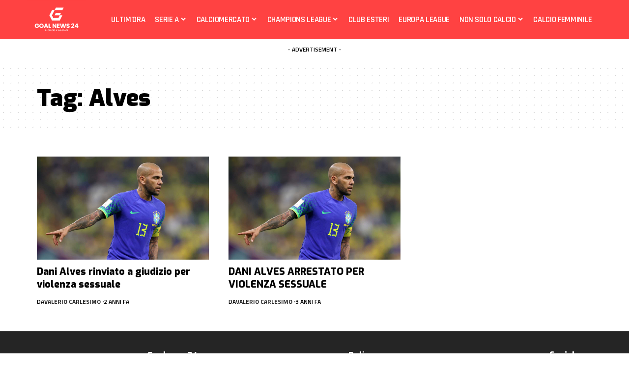

--- FILE ---
content_type: text/html; charset=utf-8
request_url: https://www.google.com/recaptcha/api2/aframe
body_size: 269
content:
<!DOCTYPE HTML><html><head><meta http-equiv="content-type" content="text/html; charset=UTF-8"></head><body><script nonce="V4v1V-NG4CICHPeGUGWWXQ">/** Anti-fraud and anti-abuse applications only. See google.com/recaptcha */ try{var clients={'sodar':'https://pagead2.googlesyndication.com/pagead/sodar?'};window.addEventListener("message",function(a){try{if(a.source===window.parent){var b=JSON.parse(a.data);var c=clients[b['id']];if(c){var d=document.createElement('img');d.src=c+b['params']+'&rc='+(localStorage.getItem("rc::a")?sessionStorage.getItem("rc::b"):"");window.document.body.appendChild(d);sessionStorage.setItem("rc::e",parseInt(sessionStorage.getItem("rc::e")||0)+1);localStorage.setItem("rc::h",'1769822741922');}}}catch(b){}});window.parent.postMessage("_grecaptcha_ready", "*");}catch(b){}</script></body></html>

--- FILE ---
content_type: text/css
request_url: https://www.goalnews24.it/wp-content/uploads/elementor/css/post-1733.css?ver=1769007909
body_size: 151
content:
.elementor-1733 .elementor-element.elementor-element-cdcfad8{--display:flex;--flex-direction:row;--container-widget-width:calc( ( 1 - var( --container-widget-flex-grow ) ) * 100% );--container-widget-height:100%;--container-widget-flex-grow:1;--container-widget-align-self:stretch;--flex-wrap-mobile:wrap;--align-items:stretch;--gap:0px 0px;--row-gap:0px;--column-gap:0px;--padding-top:0px;--padding-bottom:0px;--padding-left:20px;--padding-right:20px;}.elementor-1733 .elementor-element.elementor-element-cdcfad8:not(.elementor-motion-effects-element-type-background), .elementor-1733 .elementor-element.elementor-element-cdcfad8 > .elementor-motion-effects-container > .elementor-motion-effects-layer{background-color:#FF4242;}.elementor-1733 .elementor-element.elementor-element-05b726d{--display:flex;--margin-top:0px;--margin-bottom:0px;--margin-left:0px;--margin-right:0px;--padding-top:0px;--padding-bottom:0px;--padding-left:0px;--padding-right:0px;}.elementor-1733 .elementor-element.elementor-element-324cbff .the-logo img{max-width:120px;width:120px;}.elementor-1733 .elementor-element.elementor-element-15c7c44{--display:flex;--align-items:flex-end;--container-widget-width:calc( ( 1 - var( --container-widget-flex-grow ) ) * 100% );}.elementor-1733 .elementor-element.elementor-element-415e5ac .main-menu > li > a{font-size:1em;}.elementor-1733 .elementor-element.elementor-element-415e5ac{--menu-item-spacing:10px;--nav-color:#FFFFFF;--nav-color-10:#FFFFFF1a;--subnav-color:#FFFFFF;--subnav-color-10:#FFFFFF1a;--subnav-bg:#000A12;--subnav-bg-from:#000A12;--subnav-bg-to:#000A12;}.elementor-1733 .elementor-element.elementor-element-415e5ac .main-menu-wrap{justify-content:flex-end;}[data-theme="dark"] .elementor-1733 .elementor-element.elementor-element-415e5ac{--subnav-color:#FFFFFF;--subnav-color-10:#FFFFFF1a;--subnav-bg:#000000;--subnav-bg-from:#000000;--subnav-bg-to:#000000;--subnav-color-h:#EEEEEE;}@media(min-width:768px){.elementor-1733 .elementor-element.elementor-element-cdcfad8{--content-width:1170px;}.elementor-1733 .elementor-element.elementor-element-05b726d{--width:10%;}.elementor-1733 .elementor-element.elementor-element-15c7c44{--width:90%;}}

--- FILE ---
content_type: image/svg+xml
request_url: https://www.goalnews24.it/wp-content/uploads/2022/12/Original-Logo.svg
body_size: 4887
content:
<svg xmlns="http://www.w3.org/2000/svg" viewBox="18.64499206542969 110 537.7099914550781 355"><rect height="100%" width="100%" x="18.64499206542969" y="110" fill="rgba(255, 66, 66, 1)"></rect><svg xmlns="http://www.w3.org/2000/svg" xmlns:xlink="http://www.w3.org/1999/xlink" viewBox="125 150 550 500" xml:space="preserve" height="118.18192915899786" width="130" y="180" x="222.49998474121094" preserveAspectRatio="xMinYMin" fill-rule="evenodd" clip-rule="evenodd" stroke-linejoin="round" stroke-miterlimit="2" style="overflow: visible;"><path transform="matrix(-1.60812e-16,1,-1,-1.60812e-16,725,50)" d="M400,200L400,400L300,350L300,150L400,200ZM200,400L100,350L100,50L200,100L200,400ZM400,600L200,500L200,400L400,500L500,450L500,250L400,200L400,100L600,200L600,500L400,600Z" style="fill: #ffffff;"></path></svg><svg xmlns="http://www.w3.org/2000/svg" y="382" viewBox="1.2999999523162842 5.179999828338623 210.59999084472656 13" x="182.20027532958986" height="13" width="210.59999084472656" style="overflow: visible;"><g fill="#ffffff" style=""><path d="M7.31 18.00L1.30 18.00L1.30 16.20L3.33 16.20L3.33 7.20L1.30 7.20L1.30 5.40L7.31 5.40L7.31 7.20L5.27 7.20L5.27 16.20L7.31 16.20L7.31 18.00ZM18.22 18.00L10.37 18.00L10.37 5.40L12.31 5.40L12.31 16.13L18.22 16.13L18.22 18.00ZM31.30 18.18L31.30 18.18Q29.99 18.18 28.89 17.71Q27.79 17.24 26.98 16.37Q26.17 15.50 25.73 14.31Q25.29 13.12 25.29 11.70L25.29 11.70Q25.29 10.35 25.77 9.19Q26.24 8.03 27.09 7.15Q27.94 6.26 29.05 5.78Q30.17 5.29 31.46 5.29L31.46 5.29Q32.38 5.29 33.26 5.57Q34.13 5.85 34.84 6.35Q35.55 6.84 36 7.47L36 7.47L34.70 8.82Q34.18 8.30 33.65 7.95Q33.12 7.60 32.57 7.42Q32.02 7.24 31.46 7.24L31.46 7.24Q30.58 7.24 29.82 7.57Q29.05 7.90 28.49 8.50Q27.92 9.09 27.59 9.91Q27.27 10.73 27.27 11.70L27.27 11.70Q27.27 12.73 27.59 13.56Q27.90 14.40 28.48 14.99Q29.05 15.59 29.85 15.90Q30.65 16.22 31.63 16.22L31.63 16.22Q32.22 16.22 32.80 16.06Q33.37 15.89 33.88 15.59Q34.38 15.28 34.79 14.87L34.79 14.87L35.77 16.45Q35.35 16.94 34.64 17.33Q33.93 17.73 33.06 17.96Q32.18 18.18 31.30 18.18ZM39.08 18.00L37.10 18.00L41.98 5.40L43.96 5.40L48.80 18.00L46.73 18.00L43.85 10.40Q43.79 10.28 43.64 9.79Q43.49 9.31 43.29 8.71Q43.09 8.12 42.93 7.62Q42.77 7.13 42.71 6.98L42.71 6.98L43.13 6.97Q43.02 7.27 42.87 7.74Q42.71 8.21 42.54 8.73Q42.37 9.25 42.21 9.71Q42.05 10.17 41.94 10.48L41.94 10.48L39.08 18.00ZM46.53 14.87L39.26 14.87L39.98 13.00L45.70 13.00L46.53 14.87ZM58.86 18.00L51.01 18.00L51.01 5.40L52.96 5.40L52.96 16.13L58.86 16.13L58.86 18.00ZM66.55 18.18L66.55 18.18Q65.23 18.18 64.13 17.71Q63.04 17.24 62.23 16.37Q61.42 15.50 60.98 14.31Q60.53 13.12 60.53 11.70L60.53 11.70Q60.53 10.35 61.01 9.19Q61.49 8.03 62.33 7.15Q63.18 6.26 64.30 5.78Q65.41 5.29 66.71 5.29L66.71 5.29Q67.63 5.29 68.50 5.57Q69.37 5.85 70.08 6.35Q70.79 6.84 71.24 7.47L71.24 7.47L69.95 8.82Q69.43 8.30 68.90 7.95Q68.36 7.60 67.82 7.42Q67.27 7.24 66.71 7.24L66.71 7.24Q65.83 7.24 65.06 7.57Q64.30 7.90 63.73 8.50Q63.16 9.09 62.84 9.91Q62.51 10.73 62.51 11.70L62.51 11.70Q62.51 12.73 62.83 13.56Q63.14 14.40 63.72 14.99Q64.30 15.59 65.10 15.90Q65.90 16.22 66.87 16.22L66.87 16.22Q67.46 16.22 68.04 16.06Q68.62 15.89 69.12 15.59Q69.62 15.28 70.04 14.87L70.04 14.87L71.01 16.45Q70.60 16.94 69.89 17.33Q69.17 17.73 68.30 17.96Q67.43 18.18 66.55 18.18ZM79.20 18.00L73.19 18.00L73.19 16.20L75.22 16.20L75.22 7.20L73.19 7.20L73.19 5.40L79.20 5.40L79.20 7.20L77.17 7.20L77.17 16.20L79.20 16.20L79.20 18.00ZM87.26 18.18L87.26 18.18Q85.93 18.18 84.81 17.69Q83.68 17.21 82.85 16.34Q82.01 15.46 81.55 14.28Q81.09 13.10 81.09 11.70L81.09 11.70Q81.09 10.30 81.55 9.12Q82.01 7.94 82.85 7.07Q83.68 6.19 84.81 5.71Q85.93 5.22 87.26 5.22L87.26 5.22Q88.60 5.22 89.72 5.71Q90.85 6.19 91.68 7.07Q92.52 7.96 92.98 9.14Q93.44 10.31 93.44 11.70L93.44 11.70Q93.44 13.09 92.98 14.27Q92.52 15.44 91.68 16.33Q90.85 17.21 89.72 17.69Q88.60 18.18 87.26 18.18ZM87.26 16.29L87.26 16.29Q88.18 16.29 88.95 15.95Q89.71 15.61 90.27 14.99Q90.83 14.36 91.14 13.53Q91.46 12.69 91.46 11.70L91.46 11.70Q91.46 10.71 91.14 9.87Q90.83 9.04 90.27 8.42Q89.71 7.79 88.95 7.45Q88.18 7.11 87.26 7.11L87.26 7.11Q86.35 7.11 85.58 7.45Q84.82 7.79 84.25 8.41Q83.68 9.02 83.38 9.86Q83.07 10.69 83.07 11.70L83.07 11.70Q83.07 12.69 83.38 13.54Q83.68 14.38 84.25 14.99Q84.82 15.61 85.58 15.95Q86.35 16.29 87.26 16.29ZM101.77 18.00L99.79 18.00L104.67 5.40L106.65 5.40L111.49 18.00L109.42 18.00L106.54 10.40Q106.49 10.28 106.34 9.79Q106.18 9.31 105.98 8.71Q105.79 8.12 105.62 7.62Q105.46 7.13 105.41 6.98L105.41 6.98L105.82 6.97Q105.71 7.27 105.56 7.74Q105.41 8.21 105.24 8.73Q105.07 9.25 104.90 9.71Q104.74 10.17 104.63 10.48L104.63 10.48L101.77 18.00ZM109.22 14.87L101.95 14.87L102.67 13.00L108.40 13.00L109.22 14.87ZM121.50 18.18L121.50 18.18Q120.17 18.18 119.19 17.57Q118.21 16.96 117.34 15.52L117.34 15.52L118.85 14.56Q119.30 15.23 119.75 15.65Q120.19 16.07 120.65 16.27Q121.12 16.47 121.64 16.47L121.64 16.47Q122.27 16.47 122.81 16.16Q123.35 15.84 123.68 15.28Q124.00 14.72 124.00 14.02L124.00 14.02Q124.00 13.32 123.75 12.83Q123.50 12.33 123.01 12.07Q122.53 11.81 121.86 11.81L121.86 11.81Q121.55 11.81 121.22 11.87Q120.89 11.93 120.51 12.05Q120.13 12.17 119.68 12.35L119.68 12.35L119.14 10.93L123.03 6.64L123.41 7.20L118.04 7.20L118.04 5.40L125.26 5.40L125.62 6.12L121.50 10.69L121.05 10.22Q121.19 10.15 121.53 10.09Q121.86 10.03 122.08 10.03L122.08 10.03Q122.87 10.03 123.56 10.32Q124.25 10.62 124.77 11.15Q125.28 11.68 125.58 12.39Q125.87 13.10 125.87 13.91L125.87 13.91Q125.87 15.14 125.29 16.10Q124.70 17.06 123.71 17.62Q122.72 18.18 121.50 18.18ZM131.60 18.00L131.60 18.00Q130.66 18.00 129.86 17.67Q129.06 17.33 128.48 16.74Q127.89 16.15 127.56 15.34Q127.22 14.53 127.22 13.55L127.22 13.55Q127.22 13.07 127.36 12.47Q127.49 11.86 127.77 11.14Q128.05 10.42 128.45 9.62Q128.84 8.82 129.37 7.96L129.37 7.96L131.00 5.18L132.89 5.18L132.97 5.36L130.99 8.69Q130.45 9.61 130.02 10.44Q129.60 11.27 129.31 12.00Q129.02 12.73 128.88 13.32L128.88 13.32L128.45 11.47Q128.79 10.91 129.19 10.49Q129.58 10.06 130.04 9.77Q130.50 9.49 131.00 9.34Q131.51 9.20 132.05 9.20L132.05 9.20Q133.09 9.20 133.97 9.77Q134.84 10.33 135.37 11.27Q135.90 12.20 135.90 13.32L135.90 13.32Q135.90 14.67 135.35 15.72Q134.80 16.78 133.83 17.39Q132.86 18.00 131.60 18.00ZM131.60 16.20L131.60 16.20Q132.30 16.20 132.85 15.87Q133.40 15.53 133.71 14.93Q134.03 14.33 134.03 13.55L134.03 13.55Q134.03 12.89 133.70 12.30Q133.38 11.72 132.84 11.36Q132.30 11.00 131.63 11.00L131.63 11.00Q130.90 11.00 130.32 11.34Q129.74 11.68 129.42 12.26Q129.10 12.83 129.10 13.54L129.10 13.54Q129.10 14.29 129.42 14.90Q129.74 15.50 130.30 15.85Q130.86 16.20 131.60 16.20ZM141.98 18.18L141.98 18.18Q140.54 18.18 139.51 17.39Q138.47 16.60 137.92 15.15Q137.36 13.70 137.36 11.70L137.36 11.70Q137.36 9.70 137.92 8.25Q138.47 6.80 139.51 6.01Q140.54 5.22 141.98 5.22L141.98 5.22Q143.42 5.22 144.47 6.01Q145.51 6.80 146.07 8.25Q146.63 9.70 146.63 11.70L146.63 11.70Q146.63 13.70 146.07 15.15Q145.51 16.60 144.47 17.39Q143.42 18.18 141.98 18.18ZM141.98 16.42L141.98 16.42Q143.30 16.42 144.02 15.18Q144.74 13.95 144.74 11.70L144.74 11.70Q144.74 9.45 144.02 8.22Q143.30 6.98 141.98 6.98L141.98 6.98Q140.67 6.98 139.95 8.22Q139.23 9.45 139.23 11.70L139.23 11.70Q139.23 13.95 139.95 15.18Q140.67 16.42 141.98 16.42ZM159.89 18.18L159.89 18.18Q158.53 18.18 157.34 17.69Q156.15 17.19 155.25 16.31Q154.35 15.43 153.86 14.25Q153.36 13.07 153.36 11.70L153.36 11.70Q153.36 10.35 153.86 9.18Q154.35 8.01 155.24 7.14Q156.13 6.26 157.32 5.78Q158.51 5.29 159.88 5.29L159.88 5.29Q160.83 5.29 161.74 5.56Q162.65 5.83 163.39 6.32Q164.12 6.80 164.59 7.43L164.59 7.43L163.33 8.75Q162.79 8.23 162.23 7.88Q161.66 7.54 161.06 7.36Q160.47 7.18 159.88 7.18L159.88 7.18Q158.90 7.18 158.09 7.52Q157.27 7.87 156.65 8.48Q156.02 9.09 155.68 9.91Q155.34 10.73 155.34 11.70L155.34 11.70Q155.34 12.64 155.70 13.47Q156.06 14.31 156.70 14.94Q157.34 15.57 158.18 15.93Q159.01 16.29 159.95 16.29L159.95 16.29Q160.65 16.29 161.28 16.08Q161.91 15.88 162.40 15.50Q162.88 15.12 163.15 14.63Q163.42 14.13 163.42 13.57L163.42 13.57L163.42 13.21L163.69 13.46L159.84 13.46L159.84 11.54L165.42 11.54Q165.46 11.74 165.47 11.93Q165.49 12.11 165.50 12.29Q165.51 12.46 165.51 12.62L165.51 12.62Q165.51 13.86 165.08 14.88Q164.65 15.89 163.88 16.63Q163.12 17.37 162.10 17.78Q161.08 18.18 159.89 18.18ZM169.99 18.00L168.05 18.00L168.05 5.40L173.41 5.40Q174.49 5.40 175.40 5.93Q176.31 6.46 176.85 7.37Q177.39 8.28 177.39 9.41L177.39 9.41Q177.39 10.44 176.85 11.32Q176.31 12.20 175.41 12.74Q174.51 13.27 173.41 13.27L173.41 13.27L169.99 13.27L169.99 18.00ZM177.89 18.02L175.54 18.00L172.33 12.31L174.33 11.86L177.89 18.02ZM169.99 7.27L169.99 11.39L173.59 11.39Q174.11 11.39 174.53 11.13Q174.94 10.87 175.18 10.41Q175.41 9.95 175.41 9.40L175.41 9.40Q175.41 8.77 175.11 8.29Q174.82 7.81 174.29 7.54Q173.75 7.27 173.09 7.27L173.09 7.27L169.99 7.27ZM181.22 18.00L179.24 18.00L184.12 5.40L186.10 5.40L190.94 18.00L188.87 18.00L185.99 10.40Q185.94 10.28 185.79 9.79Q185.63 9.31 185.44 8.71Q185.24 8.12 185.08 7.62Q184.91 7.13 184.86 6.98L184.86 6.98L185.27 6.97Q185.17 7.27 185.01 7.74Q184.86 8.21 184.69 8.73Q184.52 9.25 184.36 9.71Q184.19 10.17 184.09 10.48L184.09 10.48L181.22 18.00ZM188.68 14.87L181.40 14.87L182.12 13.00L187.85 13.00L188.68 14.87ZM198.09 18.00L193.16 18.00L193.16 5.40L198.09 5.40Q199.44 5.40 200.53 5.85Q201.62 6.30 202.39 7.15Q203.17 7.99 203.58 9.14Q203.99 10.30 203.99 11.70L203.99 11.70Q203.99 13.10 203.58 14.27Q203.17 15.43 202.40 16.26Q201.64 17.10 200.54 17.55Q199.44 18.00 198.09 18.00L198.09 18.00ZM195.10 7.11L195.10 16.33L195.05 16.13L198.00 16.13Q198.95 16.13 199.70 15.82Q200.45 15.52 200.96 14.95Q201.47 14.38 201.74 13.55Q202.01 12.73 202.01 11.70L202.01 11.70Q202.01 10.67 201.74 9.86Q201.47 9.04 200.95 8.46Q200.43 7.88 199.69 7.58Q198.95 7.27 198.00 7.27L198.00 7.27L194.99 7.27L195.10 7.11ZM211.90 18.00L205.88 18.00L205.88 16.20L207.92 16.20L207.92 7.20L205.88 7.20L205.88 5.40L211.90 5.40L211.90 7.20L209.86 7.20L209.86 16.20L211.90 16.20L211.90 18.00Z" transform="translate(0, 0)"></path></g></svg><svg xmlns="http://www.w3.org/2000/svg" y="325" viewBox="1.850000023841858 17.020000457763672 397.7099914550781 42.16999816894531" x="88.64499206542969" height="42.16999816894531" width="397.7099914550781" style="overflow: visible;"><g fill="#ffffff" style=""><path d="M40.15 31.92L29.57 31.92Q28.50 29.96 26.52 28.92Q24.53 27.89 21.84 27.89L21.84 27.89Q17.19 27.89 14.39 30.94Q11.59 33.99 11.59 39.09L11.59 39.09Q11.59 44.52 14.53 47.57Q17.47 50.62 22.62 50.62L22.62 50.62Q26.15 50.62 28.59 48.83Q31.02 47.04 32.14 43.68L32.14 43.68L19.99 43.68L19.99 36.62L40.82 36.62L40.82 45.53Q39.76 49.11 37.21 52.19Q34.66 55.27 30.74 57.18Q26.82 59.08 21.90 59.08L21.90 59.08Q16.07 59.08 11.51 56.53Q6.94 53.98 4.40 49.45Q1.85 44.91 1.85 39.09L1.85 39.09Q1.85 33.26 4.40 28.70Q6.94 24.14 11.48 21.59Q16.02 19.04 21.84 19.04L21.84 19.04Q28.90 19.04 33.74 22.46Q38.58 25.87 40.15 31.92L40.15 31.92ZM63.62 59.19Q58.07 59.19 53.45 56.62Q48.83 54.04 46.12 49.42Q43.40 44.80 43.40 39.03L43.40 39.03Q43.40 33.26 46.12 28.67Q48.83 24.08 53.45 21.50Q58.07 18.93 63.62 18.93L63.62 18.93Q69.16 18.93 73.78 21.50Q78.40 24.08 81.06 28.67Q83.72 33.26 83.72 39.03L83.72 39.03Q83.72 44.80 81.03 49.42Q78.34 54.04 73.75 56.62Q69.16 59.19 63.62 59.19L63.62 59.19ZM63.62 50.46Q68.32 50.46 71.15 47.32Q73.98 44.18 73.98 39.03L73.98 39.03Q73.98 33.82 71.15 30.72Q68.32 27.61 63.62 27.61L63.62 27.61Q58.86 27.61 56.03 30.69Q53.20 33.77 53.20 39.03L53.20 39.03Q53.20 44.24 56.03 47.35Q58.86 50.46 63.62 50.46L63.62 50.46ZM114.74 58.80L112.39 51.86L97.72 51.86L95.37 58.80L85.34 58.80L99.57 19.49L110.66 19.49L124.88 58.80L114.74 58.80ZM100.24 44.46L109.93 44.46L105.06 30.07L100.24 44.46ZM137.65 19.49L137.65 51.41L150.19 51.41L150.19 58.80L128.07 58.80L128.07 19.49L137.65 19.49ZM199.58 19.49L199.58 58.80L190.01 58.80L173.99 34.55L173.99 58.80L164.42 58.80L164.42 19.49L173.99 19.49L190.01 43.85L190.01 19.49L199.58 19.49ZM229.49 27.16L214.98 27.16L214.98 35.11L227.81 35.11L227.81 42.50L214.98 42.50L214.98 51.13L229.49 51.13L229.49 58.80L205.41 58.80L205.41 19.49L229.49 19.49L229.49 27.16ZM278.38 19.49L288.68 19.49L278.43 58.80L266.84 58.80L260.57 32.93L254.07 58.80L242.48 58.80L232.51 19.49L242.76 19.49L248.42 48.10L255.42 19.49L265.94 19.49L272.66 48.10L278.38 19.49ZM306.60 59.19Q302.29 59.19 298.87 57.79Q295.46 56.39 293.41 53.65Q291.37 50.90 291.26 47.04L291.26 47.04L301.45 47.04Q301.67 49.22 302.96 50.37Q304.25 51.52 306.32 51.52L306.32 51.52Q308.45 51.52 309.68 50.54Q310.91 49.56 310.91 47.82L310.91 47.82Q310.91 46.37 309.93 45.42Q308.95 44.46 307.52 43.85Q306.10 43.23 303.46 42.45L303.46 42.45Q299.66 41.27 297.25 40.10Q294.84 38.92 293.10 36.62Q291.37 34.33 291.37 30.63L291.37 30.63Q291.37 25.14 295.34 22.04Q299.32 18.93 305.70 18.93L305.70 18.93Q312.20 18.93 316.18 22.04Q320.15 25.14 320.43 30.69L320.43 30.69L310.07 30.69Q309.96 28.78 308.67 27.69Q307.38 26.60 305.37 26.60L305.37 26.60Q303.63 26.60 302.57 27.52Q301.50 28.45 301.50 30.18L301.50 30.18Q301.50 32.09 303.30 33.15Q305.09 34.22 308.90 35.45L308.90 35.45Q312.70 36.74 315.08 37.91Q317.46 39.09 319.20 41.33Q320.94 43.57 320.94 47.10L320.94 47.10Q320.94 50.46 319.23 53.20Q317.52 55.94 314.27 57.57Q311.02 59.19 306.60 59.19L306.60 59.19ZM335.16 51.13Q337.06 49.62 336.90 49.73L336.90 49.73Q342.38 45.19 345.55 42.28Q348.71 39.37 350.90 36.18Q353.08 32.98 353.08 29.96L353.08 29.96Q353.08 27.66 352.02 26.38Q350.95 25.09 348.82 25.09L348.82 25.09Q346.70 25.09 345.49 26.68Q344.29 28.28 344.29 31.19L344.29 31.19L335.05 31.19Q335.16 26.43 337.09 23.24Q339.02 20.05 342.19 18.54Q345.35 17.02 349.22 17.02L349.22 17.02Q355.88 17.02 359.27 20.44Q362.66 23.86 362.66 29.34L362.66 29.34Q362.66 35.34 358.57 40.46Q354.48 45.58 348.15 50.46L348.15 50.46L363.27 50.46L363.27 58.24L335.16 58.24L335.16 51.13ZM385.39 51.52L366.58 51.52L366.58 43.79L384.27 18.48L394.97 18.48L394.97 43.23L399.56 43.23L399.56 51.52L394.97 51.52L394.97 58.80L385.39 58.80L385.39 51.52ZM386.06 43.23L386.06 29.01L376.66 43.23L386.06 43.23Z" transform="translate(0, 0)"></path></g></svg></svg>